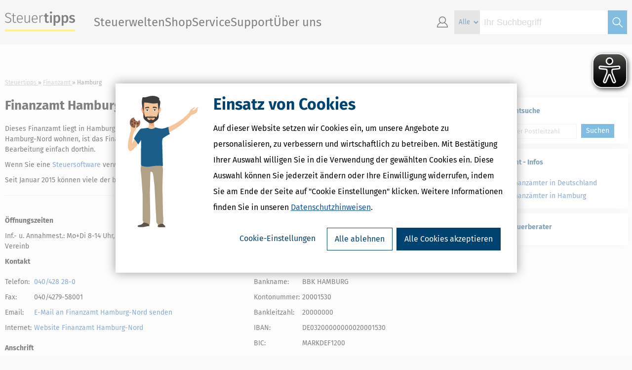

--- FILE ---
content_type: text/html;charset=UTF-8
request_url: https://www.steuertipps.de/finanzamt/hamburg-nord
body_size: 10880
content:
<!DOCTYPE html>
<html class="portal-steuertipps" lang="de" xml:lang="de" xmlns="http://www.w3.org/1999/xhtml" xmlns:fb="http://www.facebook.com/2008/fbml" xmlns:og="http://ogp.me/ns#">
	<head>
		<meta charset="UTF-8"/>
		<title>Finanzamt Hamburg-Nord - Formulare, Öffnungszeiten und mehr</title>
		<meta name="description" content="Finanzamt Hamburg-Nord: Öffnungszeiten 🕛 Kontakt ☎️ Formulare 📃 Adresse ➡️ Vereinbaren Sie jetzt einen persönlichen Termin!"/>
		<meta name="keywords" content="Finanzamt,Hamburg-Nord,Steuererklärung,Telefonnummer,Anschrift,Öffnungszeiten,Bankverbindungen,Formular"/>
        <meta name="viewport" content="width=device-width, initial-scale=1, maximum-scale=1"/>
        <meta name="robots" content="index,follow"/>
        <meta name="msvalidate.01" content="16B826860AC4A965255F0842E06CB47B"/>
        <meta name="google-site-verification" content="08rEBF0ShTWYAtv-zHDUEanmJcjm1ZKvZ3kfOFJHKCI"/>
        <meta name="bitly-verification" content="cebba5716e33"/>
        <meta name="twitter:card" content="summary"/>
        <meta name="twitter:site" content="@Steuertipps_"/>
        <meta name="twitter:site:id" content="863088164"/>
        <meta name="facebook-domain-verification" content="cmyp4x18gjvn4ekhoyb88pwrs1r3bx"/>
        <meta property="fb:app_id" content="205543949497686"/>
        <meta property="og:type" content="website"/>
		<meta property="og:image" content="https://www.steuertipps.de/pictures/logos/portal/steuertipps/steuertipps_logo_2024.png"/>
		<meta property="og:image:width" content="800"/>
		<meta property="og:image:height" content="800"/>
		<meta property="og:image:type" content="image/png"/>
        <meta property="og:locale" content="de_de"/>
        <meta property="og:site_name" content="Steuertipps"/>
		<meta property="og:url" content="https://www.steuertipps.de/finanzamt/hamburg/hamburg"/>
		<meta property="og:title" content="Finanzamt Hamburg-Nord - Formulare, Öffnungszeiten und mehr"/>
		<meta property="og:description" content="Finanzamt Hamburg-Nord: Öffnungszeiten 🕛 Kontakt ☎️ Formulare 📃 Adresse ➡️ Vereinbaren Sie jetzt einen persönlichen Termin!"/>
		<link rel="icon" href="/pictures/favicon/favicon.ico"/>
		<link rel="icon" href="/pictures/favicon/favicon-16x16.png"/>
		<link rel="icon" href="/pictures/favicon/favicon-32x32.png"/>
		<link rel="icon" href="/pictures/favicon/favicon-96x96.png"/>
		<link rel="icon" href="/pictures/favicon/favicon-160x160.png"/>
		<link rel="icon" href="/pictures/favicon/favicon-192x192.png"/>
		<link rel="preconnect" href="//consentcdn.cookiebot.com"/>
        <link rel="preconnect" href="//consent.cookiebot.com"/>
		<link rel="apple-touch-icon-precomposed" sizes="57x57" href="/pictures/logos/portal/steuertipps/apple-touch-icon-57x57-precomposed.png"/>
		<link rel="apple-touch-icon-precomposed" sizes="60x60" href="/pictures/logos/portal/steuertipps/apple-touch-icon-60x60-precomposed.png"/>
		<link rel="apple-touch-icon-precomposed" sizes="72x72" href="/pictures/logos/portal/steuertipps/apple-touch-icon-72x72-precomposed.png"/>
		<link rel="apple-touch-icon-precomposed" sizes="76x76" href="/pictures/logos/portal/steuertipps/apple-touch-icon-76x76-precomposed.png"/>
		<link rel="apple-touch-icon-precomposed" sizes="114x114" href="/pictures/logos/portal/steuertipps/apple-touch-icon-114x114-precomposed.png"/>
		<link rel="apple-touch-icon-precomposed" sizes="120x120" href="/pictures/logos/portal/steuertipps/apple-touch-icon-120x120-precomposed.png"/>
		<link rel="apple-touch-icon-precomposed" sizes="144x144" href="/pictures/logos/portal/steuertipps/apple-touch-icon-144x144-precomposed.png"/>
		<link rel="apple-touch-icon-precomposed" sizes="152x152" href="/pictures/logos/portal/steuertipps/apple-touch-icon-152x152-precomposed.png"/>
		<link rel="apple-touch-icon-precomposed" sizes="180x180" href="/pictures/logos/portal/steuertipps/apple-touch-icon-180x180-precomposed.png"/>
		<link rel="canonical" href="https://www.steuertipps.de/finanzamt/hamburg/hamburg"/>
		<link rel="stylesheet" href="/styles/finance-office/finance-office.css"/>
        <script src="/scripts/jquery/jquery.js"></script>
        <script src="/scripts/jquery/cookie.js"></script>
        <script src="/scripts/jquery/geturlparam.js"></script>
        <script src="/scripts/jquery/tiptip.js"></script>
        <script src="/scripts/jquery/ui.js"></script>
        <script src="/scripts/jquery/validation.js"></script>
        <script src="/scripts/jquery/simplemodal.js"></script>
        <script src="/scripts/core.js"></script>
		<script id="tgtpi" type="text/plain" data-cookieconsent="marketing">
        (function(d,c,h,p,w){var s='scr',u=h?'https://'+h:'',s=s+'ipt',t=d.createElement(s);t.id='tgTP',t.async=true,t.src=u+p+'?cid='+c;if(w)t.src=t.src+'&hl=1';d.head.appendChild(t);})
        (document,'tpSteuerTipps','tpw.steuertipps.de','/tgtp/tp.php',navigator.webdriver);
        var tgtpcn='co';tgtpcn=tgtpcn+'ok'+'ie';
        var tpstpc=function(d,v){var n=new Date();n.setTime(n.getTime()+(86400000*365));d[tgtpcn]=v+'; expires='+n.toGMTString()+'; path=/; domain=.'+d.location.host+'; SameSite=None; Secure;';};
        var tpgtpc=function(d){var m=d[tgtpcn].match(new RegExp('(^| )_tpu=([^;]+)'));if(m)return m[2];return null;};
        </script>
		<script async src="/plugin/eye-able/www.steuertipps.de.js"></script>
        <script async src="/plugin/eye-able/public/js/eyeAble.js"></script>
		<script src="/scripts/solseitToolBox.js"></script>
		<script src="/scripts/jquery/raty.js"></script>
		<script src="/scripts/financeoffice/vote.js"></script>
	<script>
				function doSubmitNewsletterSelectionBox(id)
				{
					validateEMailInput( $( "#email_" + id ) );
					
					if( $( "#nlBoxTermsFlag_" + id ).prop( "checked" ) )
	                {
	                    document.getElementById( "nlBoxTermsFlag_" + id ).setCustomValidity( "" );
	                    $( "#nlBoxTermsFlag_" + id ).removeClass ("invalid" );
	                }
	                else
	                {
	                    document.getElementById( "nlBoxTermsFlag_" + id ).setCustomValidity( "Bitte bestätigen Sie die Datenschutzerklärung." );
	                    $( "#nlBoxTermsFlag_" + id ).addClass ("invalid" );
	                }
					
					var jsForm = document.getElementById("newsletter-form_" + id);
                    var bValidator = jsForm.checkValidity();
                   
                    if( bValidator )
                    {
                       document.body.style.cursor = "wait";
                       document.getElementById("newsletter-form_" + id).submit();
					}
                    else
                    {
                        jsForm.reportValidity();
                    }
                    return false;
				}
			</script><script src="/scripts/popup/advertisement/onExitAdvertisementLayer.js"></script></head>
	<body itemscope="itemscope" itemtype="http://schema.org/WebPage">
        <script data-cookieconsent="ignore">window.dataLayer = window.dataLayer || [];
        window.dataLayer.push({
                'google_tag_params': {'ecomm_prodid': '', 'customerLoggedIN': '0', 'ecomm_totalvalue': '', 'ecomm_pagetype': 'other'},
                'Domain': '.steuertipps.de',
                'virtPath': '%2Fservice%2Ffinanzamt%2Fhamburg%2Dnord',
                'Web Property': 'UA-217511-8'});</script>
            <noscript><iframe src="//www.googletagmanager.com/ns.html?id=GTM-BV676" height="0" width="0" style="display:none;visibility:hidden"></iframe></noscript>
            <script id="Cookiebot" src="https://consent.cookiebot.com/uc.js" data-cbid="6677c2a5-8d10-4e23-8186-806f8e09bcad" data-framework="IAB" data-blockingmode="off" type="text/javascript"></script>
            <script data-cookieconsent="ignore" src="/scripts/tracking/google/tracking.js"></script>
<script type="text/javascript">
    window.__ba = window.__ba || {};
    window.__ba.publisher = window.__ba.publisher || {};
    window.__ba.publisher.section = 'rotation';
    window.__ba.publisher.keywords = '';
    
    // Loads AdLib script
    function loadAdLibAndInit() {
        if (!window.__baScriptLoaded) {
            var s = document.createElement('script');
            s.src = '/scripts/google-ad/steuertipps.de.js';
            s.setAttribute('data-cookieconsent', 'marketing');
            s.async = true;
            s.onload = function() {
                // AdLib script loaded
            };
            document.head.appendChild(s);
            window.__baScriptLoaded = true;
        }
    }

    if (document.readyState === 'loading') {
        document.addEventListener('DOMContentLoaded', loadAdLibAndInit);
    } else {
        loadAdLibAndInit();
    }
</script>
<script src="/_cfincludes/google-ad/google-ad-manager.js" type="text/javascript"></script>

		<div id="bsContainer">
            <div id='Ads_BA_BS'></div>
        </div>
        <div id="bsSkyWrapper">
            <div id="bsSkyContainer">
                <div id='Ads_BA_SKY'></div>
            </div>
        </div>
		<div id="bodyWrapper">
            <header id="header">
                <section id="content">
                    <div id="logo">
                        <a href="/" title="Steuertipps - Wissen, was zu tun ist.">Steuertipps - Wissen, was zu tun ist.</a>
                    </div>
                    <nav id="site-navigation">
                        <div id="nav-mobile-menu" class="site-navigation-section">
                            <ul>
                                <li id="open-mobile-menu" class="navicon">
                                    <a class="icon-lineslistmenuoutline"></a>
                                </li>
                            </ul>
                        </div>
                        <div id="site-navigation-menu" class="site-navigation-section">
                            <ul id="site-menu" class="nav-main-level">
                                <li>
                                    <a>Steuerwelten</a>
                                    <ul class="site-submenu">
                                        <div class="close-site-submenu navicon">
                                            <a class="icon-arrowbackoutline2"></a>
                                        </div>
                                        <li>
                                            <a id="nav-topics-/finanzamt-formalitaeten/themen" href="/finanzamt-formalitaeten/themen" data-gtm-type="callback" data-gtm-category="Top-Navigation" data-gtm-action="Steuerwelten" data-gtm-label="Steuererklärung & Finanzamt" target="">Steuererklärung & Finanzamt</a>
                                        </li>
                                        <li>
                                            <a id="nav-topics-/selbststaendigkeit/themen" href="/selbststaendigkeit/themen" data-gtm-type="callback" data-gtm-category="Top-Navigation" data-gtm-action="Steuerwelten" data-gtm-label="Selbstständigkeit" target="">Selbstständigkeit</a>
                                        </li>
                                        <li>
                                            <a id="nav-topics-/beruf-ausbildung/themen" href="/beruf-ausbildung/themen" data-gtm-type="callback" data-gtm-category="Top-Navigation" data-gtm-action="Steuerwelten" data-gtm-label="Beruf & Ausbildung" target="">Beruf & Ausbildung</a>
                                        </li>
                                        <li>
                                            <a id="nav-topics-/wohnen-haus-vermietung/themen" href="/wohnen-haus-vermietung/themen" data-gtm-type="callback" data-gtm-category="Top-Navigation" data-gtm-action="Steuerwelten" data-gtm-label="Wohnen, Haus & Vermietung" target="">Wohnen, Haus & Vermietung</a>
                                        </li>
                                        <li>
                                            <a id="nav-topics-/altersvorsorge-rente-finanzen/themen" href="/altersvorsorge-rente-finanzen/themen" data-gtm-type="callback" data-gtm-category="Top-Navigation" data-gtm-action="Steuerwelten" data-gtm-label="Altersvorsorge, Rente & Finanzen" target="">Altersvorsorge, Rente & Finanzen</a>
                                        </li>
                                        <li>
                                            <a id="nav-topics-/erben-vererben-schenken/themen" href="/erben-vererben-schenken/themen" data-gtm-type="callback" data-gtm-category="Top-Navigation" data-gtm-action="Steuerwelten" data-gtm-label="Erben, Vererben & Schenken" target="">Erben, Vererben & Schenken</a>
                                        </li>
                                        <li>
                                            <a id="nav-topics-/eltern-familie-ehe/themen" href="/eltern-familie-ehe/themen" data-gtm-type="callback" data-gtm-category="Top-Navigation" data-gtm-action="Steuerwelten" data-gtm-label="Eltern, Familie & Ehe" target="">Eltern, Familie & Ehe</a>
                                        </li>
                                        <li>
                                            <a id="nav-topics-/krankheit-betreuung-pflege/themen" href="/krankheit-betreuung-pflege/themen" data-gtm-type="callback" data-gtm-category="Top-Navigation" data-gtm-action="Steuerwelten" data-gtm-label="Krankheit, Betreuung & Pflege" target="">Krankheit, Betreuung & Pflege</a>
                                        </li>
                                    </ul>
                                </li>
                                <li>
                                    <a id="nav-shop" href="/shop" data-gtm-type="callback" data-gtm-category="Top-Navigation" data-gtm-action="Shop" data-gtm-label="">Shop</a>
                                    <ul class="site-submenu">
                                        <div class="close-site-submenu navicon">
                                            <a class="icon-arrowbackoutline2"></a>
                                        </div>
                                        <li>
                                            <a id="nav-shop-software" href="/shop/software" data-gtm-type="callback" data-gtm-category="Top-Navigation" data-gtm-action="Shop" data-gtm-label="Software &amp; Anwendungen">Steuersoftware</a>
                                        </li>
                                        <li>
                                            <a id="nav-shop-buecher" href="/shop/buecher" data-gtm-type="callback" data-gtm-category="Top-Navigation" data-gtm-action="Shop" data-gtm-label="Bücher">Bücher</a>
                                        </li>
                                        <li>
                                            <a id="nav-shop-ebooks" href="/shop/ebooks" data-gtm-type="callback" data-gtm-category="Top-Navigation" data-gtm-action="Shop" data-gtm-label="eBooks (PDF)">eBooks</a>
                                        </li>
                                        <li>
                                            <a id="nav-shop-online" href="/shop/online" data-gtm-type="callback" data-gtm-category="Top-Navigation" data-gtm-action="Shop" data-gtm-label="Onlineberater">Onlineberater</a>
                                        </li>
                                    </ul>
                                </li>
                                <li>
                                    <a id="nav-service" href="/service" data-gtm-type="callback" data-gtm-category="Top-Navigation" data-gtm-action="Service" data-gtm-label="">Service</a>
                                    <ul class="site-submenu">
                                        <div class="close-site-submenu navicon">
                                            <a class="icon-arrowbackoutline2"></a>
                                        </div>
                                        <li>
                                            <a id="nav-service-muster-vorlagen" href="/service/muster-vorlagen" data-gtm-type="callback" data-gtm-category="Top-Navigation" data-gtm-action="Service" data-gtm-label="Muster und Vorlagen">Muster und Vorlagen</a>
                                        </li>
                                        <li>
                                            <a id="nav-service-rechner" href="/service/rechner" data-gtm-type="callback" data-gtm-category="Top-Navigation" data-gtm-action="Service" data-gtm-label="Rechner">Steuerrechner</a>
                                        </li>
                                        <li>
                                            <a id="nav-service-formulare" href="/service/formulare" data-gtm-type="callback" data-gtm-category="Top-Navigation" data-gtm-action="Service" data-gtm-label="Formulare">Formulare</a>
                                        </li>
                                        <li>
                                            <a id="nav-service-checklisten" href="/service/checklisten" data-gtm-type="callback" data-gtm-category="Top-Navigation" data-gtm-action="Service" data-gtm-label="Checklisten">Checklisten</a>
                                        </li>
                                        <li>
                                            <a id="nav-service-lexikon" href="/lexikon" data-gtm-type="callback" data-gtm-category="Top-Navigation" data-gtm-action="Service" data-gtm-label="Lexikon">Lexikon</a>
                                        </li>
                                        <li>
                                            <a id="nav-service-newsletter" href="/service/newsletter" data-gtm-type="callback" data-gtm-category="Top-Navigation" data-gtm-action="Service" data-gtm-label="Newsletter">Newsletter</a>
                                        </li>
                                        <li>
                                            <a id="nav-service-gesetze" href="/gesetze" data-gtm-type="callback" data-gtm-category="Top-Navigation" data-gtm-action="Service" data-gtm-label="Gesetze und Erlasse">Gesetze und Erlasse</a>
                                        </li>
                                        <li>
                                            <a id="nav-service-finanzamt" href="/finanzamt" data-gtm-type="callback" data-gtm-category="Top-Navigation" data-gtm-action="Service" data-gtm-label="Finanzamt suchen">Finanzamt suchen</a>
                                        </li>
                                    </ul>
                                </li>
                                <li>
                                    <a id="nav-support" href="/support" data-gtm-type="callback" data-gtm-category="Top-Navigation" data-gtm-action="Support" data-gtm-label="">Support</a>
                                    <ul class="site-submenu">
                                        <div class="close-site-submenu navicon">
                                            <a class="icon-arrowbackoutline2"></a>
                                        </div>
                                        <li>
                                            <a id="nav-support-kundenservice-support" href="/support" data-gtm-type="callback" data-gtm-category="Top-Navigation" data-gtm-action="Support" data-gtm-label="Kundenservice & Support">Kundenservice & Support</a>
                                        </li>
                                        <li>
                                            <a id="nav-support-schritt-fuer-schritt-anleitungen" href="/lp/schritt-fuer-schritt-anleitungen" data-gtm-type="callback" data-gtm-category="Top-Navigation" data-gtm-action="Support" data-gtm-label="Schritt-für-Schritt-Anleitungen">Schritt-für-Schritt-Anleitungen</a>
                                        </li>
                                        <li>
                                            <a id="nav-support-faq-haeufig-gestellte-fragen" href="/support/faq-haeufig-gestellte-fragen" data-gtm-type="callback" data-gtm-category="Top-Navigation" data-gtm-action="Support" data-gtm-label="Fragen &amp; Antworten">Fragen &amp; Antworten</a>
                                        </li>
                                        <li>
                                            <a id="nav-support-updates" href="/support/updates" data-gtm-type="callback" data-gtm-category="Top-Navigation" data-gtm-action="Support" data-gtm-label="Updates zur Steuersoftware">Updates zur Steuersoftware</a>
                                        </li>
                                        <li>
                                            <a id="nav-support-forum" href="//forum.steuertipps.de/" target="_blank">Forum</a>
                                        </li>
                                    </ul>
                                </li>
	                            <li>
	                                <a>Über uns</a>
                                    <ul class="site-submenu">
                                        <div class="close-site-submenu navicon">
                                            <a class="icon-arrowbackoutline2"></a>
                                        </div>
                                        <li>
                                            <a id="nav-ueber-uns" href="/lp/ueber-uns" data-gtm-type="callback" data-gtm-category="Top-Navigation" data-gtm-action="Wolters Kluwer Steuertipps" data-gtm-label="">Wolters Kluwer Steuertipps</a>
                                        </li>
                                        <li>
                                            <a id="nav-partner-programm" href="/lp/partner" data-gtm-type="callback" data-gtm-category="Top-Navigation" data-gtm-action="Partner werden" data-gtm-label="">Partner werden</a>
                                        </li>
                                        <li>
                                            <a id="nav-presse" href="/lp/presse" data-gtm-type="callback" data-gtm-category="Top-Navigation" data-gtm-action="Presse" data-gtm-label="">Presse</a>
                                        </li>
                                        <li>
                                            <a id="nav-autoren" href="/lp/autoren" data-gtm-type="callback" data-gtm-category="Top-Navigation" data-gtm-action="Autor*in werden" data-gtm-label="">Autor*in werden</a>
                                        </li>
                                    </ul>
                                </li>
                            </ul>
                            <div id="nav-mobile-menu-close">
                                <div id="close-mobile-menu">
                                    <a class="icon-lineslistmenuoutline"></a>
                                </div>
                            </div>
                        </div>
                        <div id="site-navigation-icons" class="site-navigation-section">
                            
                            <ul id="site-icons">
                                <li id="nav-account" class="navicon">
                                    <a id="nav-profil" class="icon-accountavatarmanoutlinepe" ></a>
                                    <ul class="site-submenu">
                                        <li>
                                            <a id="nav-login-1" class="ssoLogin" href="#" data-gtm-type="callback" data-gtm-category="Top-Navigation" data-gtm-action="Kundenkonto" data-gtm-label="">Zum Kundenkonto</a>
                                        </li>
                                        <li>
                                            <a id="nav-registrierung" href="/registrierung" data-gtm-type="callback" data-gtm-category="Top-Navigation" data-gtm-action="Registrieren" data-gtm-label="">Neu registrieren</a>
                                        </li>
                                    </ul>
                                <li id="site-search">
                                    <form id="site-search-form" class="site-search-form" method="get" action="/suche">
                                        <select class="site-search-type" name="type">
                                            <option value="" selected="selected">Alle</option>
                                            <option value="article">News &#38; Ratgeber</option>
                                            <option value="product">Produkt</option>
                                            <option value="lexicon">Steuerlexikon</option>
                                            <option value="tool">Arbeitshilfe</option>
                                            <option value="legal">Gesetzliche Vorschriften</option>
                                        </select>
                                        <input class="site-search-input auto-clear" type="search" name="query" placeholder="Ihr Suchbegriff" value="" required="required"/>
                                        <button class="site-search-button icon" type="submit">&nbsp;</button>
                                    </form>
                                </li>
                            </ul>
                        </div>
                    </nav>
                </section>
            </header>
            <section id="site-search-mobile">
                <form id="site-search-form-mobile" class="site-search-form-mobile" method="get" action="/suche">
                    <select class="site-search-type" name="category">
                        <option value="" selected="selected">Alle</option>
                        <option value="article">News &#38; Ratgeber</option>
                        <option value="product">Produkt</option>
                        <option value="lexicon">Steuerlexikon</option>
                        <option value="tool">Arbeitshilfe</option>
                        <option value="legal">Gesetzliche Vorschriften</option>
                        </select>
                    <input class="site-search-input auto-clear" type="search" name="query" placeholder="Ihr Suchbegriff" value="" required="required"/>
                    <button class="site-search-button icon" type="submit">&#xe9a4;</button>
                </form>
            </section>
			<div id="outerWrapper">
				<div id="contentWrapper">
					<nav id="breadcrumbs">
						<ol itemprop="breadcrumb" itemscope="itemscope" itemtype="http://schema.org/BreadcrumbList">
							<li itemprop="itemListElement" itemscope="itemscope" itemtype="http://schema.org/ListItem">
								<span itemprop="item" itemid="/" itemscope="itemscope" itemtype="http://schema.org/WebPage">
									<a href="/" itemprop="url">
										<span itemprop="headline name">Steuertipps</span>
									</a>
								</span>
								<meta itemprop="position" content="1"/>
							</li>
							<li itemprop="itemListElement" itemscope="itemscope" itemtype="http://schema.org/ListItem">
								<span itemprop="item" itemid="/finanzamt" itemscope="itemscope" itemtype="http://schema.org/WebPage">
									<a href="/finanzamt" itemprop="url">
										<span itemprop="headline name">Finanzamt</span>
									</a>
								</span>
								<meta itemprop="position" content="2"/>
							</li>
							<li itemprop="itemListElement" itemscope="itemscope" itemtype="http://schema.org/ListItem">
								<span itemprop="item" itemscope="itemscope" itemtype="http://schema.org/WebPage">
									<span itemprop="headline name">Hamburg</span>
								</span>
								<meta itemprop="position" content="3"/>
							</li>
						</ol>
					</nav>
					<article id="contentThreeFourth" class="contentThreeFourth left"> 
                
                <div id="financeOffice">
                    
                    
                            
                            <div class="officeDescription">
                            
                            
                            
                                
                                <h1 id="hamburg-nord">Finanzamt Hamburg-Nord</h1>
                                
                                
                                
                                <div style="margin-top:20px;margin-bottom:20px;display;block;">
                                    <div id="introduction-office">
                                        <p>Dieses Finanzamt liegt in Hamburg im Bundesland Hamburg, und hat die Bundesfinanzamtnummer 2249. Wenn Sie im Einzugsgebiet des Finanzamt Hamburg-Nord wohnen, ist das Finanzamt sehr wahrscheinlich für Sie zuständig. Senden Sie in diesem Fall Ihre fertige <a href="/steuererklaerung-finanzamt">Steuererklärung</a> zur weiteren Bearbeitung einfach dorthin.</p>
                                        
                                        
                                        
                                        <p>Wenn Sie eine <a class="officeLink" href="/steuer-spar-erklaerung">Steuersoftware</a> verwenden, können Sie die Steuererklärung auch direkt elektronisch ans Finanzamt übermitteln.</p>
                                        <p>Seit Januar 2015 können viele der beim Finanzamt vorliegenden Daten für die <a href="https://www.steuertipps.de/lexikon/v/vorausgefuellte-steuererklaerung-vast">vorausgefüllte Steuererklärung</a> übernommen werden. </p>
                                    
                                        
                                    </div>
                                    
                                    <div class="clear"></div>
                                </div>
                                
                            
                            
                            </div>
                            
                        
                        
                        <div class="line"></div>
                        <section class="officeInfo">
                            <div class="officeContent">
                            
                                
                                
                                <div id="officeLeft">
                                    <h4>Öffnungszeiten</h4>
                                    <p>Inf.- u. Annahmest.: Mo+Di 8-14 Uhr, Do 8-17 Uhr, übr. Bereiche n. Vereinb</p>
                                    <h4>Kontakt</h4>
                                    <table class="officeTable">
                                        <tr>
                                            <td class="key">Telefon:</td>
                                            <td class="value">
                                                <a href="tel:+4940428280">040/428 28-0</a>
                                            </td>
                                        </tr>
                                        <tr>
                                            <td class="key">Fax:</td>
                                            <td class="value">040/4279-58001</td>
                                        </tr>
                                        
                                        
                                            
                                            <tr>
                                                <td class="key">Email:</td>
                                                <td class="value">
                                                    <a class="officeLink" href="mailto:FAHamburgNord@finanzamt.hamburg.de" rel="nofollow">E-Mail an Finanzamt Hamburg-Nord senden</a>
                                                </td>
                                            </tr>
                                            
                                        
                                            
                                            <tr>
                                                <td class="key">Internet:</td>
                                                <td class="value">
                                                    <a class="officeLink" href="http://www.hamburg.de/nord-start/" target="_blank" rel="nofollow">Website Finanzamt Hamburg-Nord</a>
                                                </td>
                                            </tr>
                                            
                                        
                                        
                                    </table>
                                    <h4>Anschrift</h4>
                                    <p>Borsteler Chaussee 45<br/>22453 Hamburg</p>
                                    
                                    
                                        
                                        <h4>Postfach</h4>
                                        <p>Postfach 600707<br/>22207 Hamburg</p>
                                        
                                    
                                    
                                </div>
                                <div id="officeRight">
                                    <h4>Formulare</h4>
                                    <p>Beim Finanzamt Hamburg-Nord finden Sie alle <a href="/service/formulare">Formulare für die Steuererklärung</a>.</p>
                                    <h4>Bankverbindung</h4>
                                        <table class="officeTable">
                                            
                                        
                                        
                                            <tr>
                                                <td class="key">Bankname:</td>
                                                <td class="value">BBK HAMBURG</td>
                                            </tr>
                                        
                                        
                                        
                                            <tr>
                                                <td class="key">Kontonummer:</td>
                                                <td class="value">20001530</td>
                                            </tr>
                                            <tr>
                                                <td class="key">Bankleitzahl:</td>
                                                <td class="value">20000000</td>
                                            </tr>
                                            
                                        
                                            
                                            <tr>
                                                <td class="key">IBAN:</td>
                                                <td class="value">DE03200000000020001530</td>
                                            </tr>
                                            <tr>
                                                <td class="key">BIC:</td>
                                                <td class="value">MARKDEF1200</td>
                                            </tr>
                                            
                                        
                                        
                                        <tr>
                                                <td class="key">&#160;</td>
                                                <td class="value">&#160;</td>
                                        </tr>
                                            
                                        
                                        
                                        
                                    </table>
                                </div>
                            </div>
                            <div class="clear"></div>
                            <div><i>Alle Angaben sind ohne Gewähr von Richtigkeit und Vollständigkeit.</i></div>
                        </section>
                        
                        
					<section id="priority-product-recommendation">
						<header>Diese Produkte könnten Sie interessieren.</header>
						<div id="priority-product-list"> 
								<div class="priority-product">				
									<a id="product-slider-detail-1192" href="/shop/software/steuersparerklaerung-plus-steuerjahr-2025-gewerbliche-lizenz" title="SteuerSparErklärung plus (Steuerjahr 2025) - gewerbliche Lizenz" data-gtm-id="" data-gtm-type="callback" data-gtm-category="Teaser" data-gtm-action="Produktempfehlung" data-gtm-label="Finanzamt">
										<img src="/pictures/product/software/1192/thumbnails/100_SSE-Stj25-plus_winmac_2D_500px.png" alt="SteuerSparErklärung plus (Steuerjahr 2025) - gewerbliche Lizenz" />
										<div class="priority-product-title">SteuerSparErklärung plus (Steuerjahr 2025) - gewerbliche Lizenz</div>
									</a>
									<div class="priority-product-price"> 
										ab 289,95 € 
									</div> 
							</div> 
								<div class="priority-product">				
									<a id="product-slider-detail-1187" href="/shop/software/steuersparerklaerung-rentner" title="SteuerSparErklärung für Rentner (Steuerjahr 2025)" data-gtm-id="" data-gtm-type="callback" data-gtm-category="Teaser" data-gtm-action="Produktempfehlung" data-gtm-label="Finanzamt">
										<img src="/pictures/product/software/1187/thumbnails/100_SSE-Stj25-rentner_winmac_2D_600px.png" alt="Steuersoftware für Rentner - SteuerSparErklärung (Steuerjahr2025)" />
										<div class="priority-product-title">SteuerSparErklärung für Rentner (Steuerjahr 2025)</div>
									</a>
									<div class="priority-product-price"> 
										ab 34,95 € 
									</div> 
							</div> 
								<div class="priority-product">				
									<a id="product-slider-detail-1191" href="/shop/software/steuersparerklaerung-steuerjahr-2025-gewerbliche-lizenz" title="SteuerSparErklärung (Steuerjahr 2025) - gewerbliche Lizenz" data-gtm-id="" data-gtm-type="callback" data-gtm-category="Teaser" data-gtm-action="Produktempfehlung" data-gtm-label="Finanzamt">
										<img src="/pictures/product/software/1191/thumbnails/100_SSE-Stj25_winmac_2D_500px.png" alt="SteuerSparErklärung gewerbliche Lizenz" />
										<div class="priority-product-title">SteuerSparErklärung (Steuerjahr 2025) - gewerbliche Lizenz</div>
									</a>
									<div class="priority-product-price"> 
										ab 199,95 € 
									</div> 
							</div> 
						</div>
					</section>
					<div class="clear"></div> 
                    
                </div>
                
            
							<section class="meta">
								<div class="right">
									<ul class="options">
										<li class="printMeta">
											<a class="print">Druckversion</a>
										</li>
									</ul>
								</div>
							</section>
            <nav id="cross-navigation">
                <div>
                    <div class="heading-2">Nahe Finanzämter</div>
                    <ul>
                        <li>
                            <a href="/finanzamt/hamburg-altona">Finanzamt Hamburg-Altona</a>
                        </li>
                        <li>
                            <a href="/finanzamt/hamburg-am-tierpark">Finanzamt Hamburg-Am Tierpark</a>
                        </li>
                        <li>
                            <a href="/finanzamt/hamburg-barmbek-uhlenhorst">Finanzamt Hamburg-Barmbek-Uhlenhorst</a>
                        </li>
                        <li>
                            <a href="/finanzamt/hamburg-eimsbuettel">Finanzamt Hamburg-Eimsbüttel</a>
                        </li>
                        <li>
                            <a href="/finanzamt/bad-segeberg-aussenstelle-norderstedt">Finanzamt Norderstedt</a>
                        </li>
                    </ul>
                </div>
            </nav>
					</article>
					<aside id="sidebar" class="right">
				<section class="cell">
					<header>Finanzamtsuche</header>
					<div class="teaser officeSearch">
						<form name="search" action="/_cfaction/SolseitActionFinanceOffice.cfc" method="post" enctype="multipart/form-data">
							<input type="hidden" id="method" name="method" value="searchOfficeAsMap" />
							<input type="hidden" 	name="region" 		value="Hamburg"/>
							<input type="hidden" 	name="officename" 	value="Hamburg-Nord"/>
							<input class="smallInput auto-clear" name="search" required="required" type="text" placeholder="Ort oder Postleitzahl" title="Ort oder Postleitzahl" onfocus="this.form.search.value='';"/>
							<button class="buttonDefault" type="submit">Suchen</button>
						</form>
					</div>
				</section>
				<section class="cell">
					<header>Finanzamt - Infos</header>
					<div class="teaser">
						<ul class="linkedList">
							<li class="linkedListItem">
								<a href="/finanzamt">Finanzämter in Deutschland</a>
							</li>
							<li class="linkedListItem">
								<a href="/finanzamt/hamburg">Finanzämter in Hamburg</a>
							</li>
						</ul>
					</div>
				</section>
			
					<section class="cell">
						<header>Nahe Steuerberater</header>
						<div class="teaser">
							<ul class="linkedList">
							</ul>
						</div>
					</section>
                <div id='Ads_BA_CAD' style='text-align:center; margin-bottom: 10px;'></div>
		<section class="newsletter-box">
		  <img src="/pictures/global/newsletter-selection-box.jpg" alt="" title="Kostenlose Newsletter"/>
			<header>Kostenlose Steuertipps & News</header>
			<div id="newsletter-box_575" class="teaser newsletter-selection">
				<form id="newsletter-form_575" class="newsletter-form" action="/_cfaction/SolseitActionNewsletter.cfc" onSubmit="return doSubmitNewsletterBoxForm(575);" method="post">
					<fieldset>					
						<input type="hidden" value="orderMultiNewsletter" name="method">
						<input type="hidden" name="strAktion" value="subscribe" >
						<input type="hidden" name="sfSource" value="content">
						<input type="text" name="personName" class="nlWinnieP" title="Bitte nicht ausfüllen" value="" placeholder="Bitte nicht ausfüllen" /> 
						<input id="email_575" class="smallInput auto-clear" type="email" title="Ihre E-Mail-Adresse…" placeholder="Ihre E-Mail-Adresse…" required="required" name="strEmail" >						
						<button class="buttonDefault" name="register" type="button" onClick="doSubmitNewsletterSelectionBox('575');">Absenden</button>
						<div class="clear" ></div>
                        <div class="nlSelBox">            
							<div style="margin-bottom: 5px;"> 
							   <label class="inputCheckbox" style="width:auto;">
							   <input type="checkbox" name="sfNewsletter" value="steuertipps" style="float: left;"/>
							        <i></i>
							        <span class="newsletterLabel" >Steuertipps</span>
							    </label>
							</div>            
							<div style="margin-bottom: 5px;"> 
							   <label class="inputCheckbox" style="width:auto;">
							   <input type="checkbox" name="sfNewsletter" value="independent" style="float: left;"/>
							        <i></i>
							        <span class="newsletterLabel" >Steuertipps Selbstständige</span>
							    </label>
							</div>            
							<div style="margin-bottom: 5px;"> 
							   <label class="inputCheckbox" style="width:auto;">
							   <input type="checkbox" name="sfNewsletter" value="geldtipps" style="float: left;"/>
							        <i></i>
							        <span class="newsletterLabel" >Geldtipps</span>
							    </label>
							</div>
                    </div>                 
                    <div>
                       <label class="inputCheckbox" style="width:auto;">
                          <input type="checkbox" id="nlBoxTermsFlag_575" name="nlBoxTermsFlag" value="true" s required="required"/>
                          <i></i>
                          <span class="nlTermsFlagInfo">Ja, ich möchte die kostenlosen Newsletter von Steuertipps abonnieren. Die <a href="/datenschutz" target="_blank">Datenschutzhinweise</a> habe ich gelesen. Meine Einwilligung kann ich jederzeit durch Abbestellung des Newsletters widerrufen.</span>
                      </label>
                    </div>
					</fieldset>
				</form>	
			</div>
		</section>
	
					</aside>
				</div>
				<div class="clear"></div>
			</div>
		</div>
        <div class="clear"></div>
        <footer>
        	
			<div id="bsFooterContainer"><div id='Ads_BA_FOOT' style='text-align:center;'></div></div>
            <section id="link-wrapper">
	            <div class="footerContent">
	                <div id="left-box">
			            <ul>
			                <li>
			                    <a href="https://www.steuertipps.de#tb_wrapper" data-gtm-type="callback" data-gtm-category="Footer-Navigation" data-gtm-action="Steuerwelten" data-gtm-label="">Steuerwelten</a>
			                </li>                
			                <li>
			                    <a href="https://www.steuertipps.de/shop" data-gtm-type="callback" data-gtm-category="Footer-Navigation" data-gtm-action="Shop" data-gtm-label="">Shop</a>
			                </li>
			                <li>
			                    <a href="https://www.steuertipps.de/service" data-gtm-type="callback" data-gtm-category="Footer-Navigation" data-gtm-action="Service" data-gtm-label="">Service</a>
			                </li>
			                <li>
			                    <a href="https://www.steuertipps.de/service/newsletter" data-gtm-type="callback" data-gtm-category="Footer-Navigation" data-gtm-action="Newsletter-Anmeldung" data-gtm-label="">Newsletter-Anmeldung</a>
			                </li>
			                <li>
			                    <a href="https://www.steuertipps.de/suche?size=10&sort=date&type=article" data-gtm-type="callback" data-gtm-category="Footer-Navigation" data-gtm-action="Alle News" data-gtm-label="">Alle News</a>
			                </li>
			                <li>
			                    <a href="https://app.steuertipps.de/" data-gtm-type="callback" data-gtm-category="Footer-Navigation" data-gtm-action="Alle News" data-gtm-label="" target="_blank">Steuertipps-App</a>
			                </li>
			            </ul>
			            <ul>
			                <li>
			                    <a href="https://www.akademische.de/verlag/ueber_uns" data-gtm-type="callback" data-gtm-category="Footer-Navigation" data-gtm-action="Über uns" data-gtm-label="">Über uns</a>
			                </li>
			                <li>
			                    <a href="https://www.steuertipps.de/support" data-gtm-type="callback" data-gtm-category="Footer-Navigation" data-gtm-action="Kontakt" data-gtm-label="">Kontakt</a>
			                </li>
			                <li>
			                    <a href="https://www.akademische.de/verlag/jobs" data-gtm-type="callback" data-gtm-category="Footer-Navigation" data-gtm-action="Karriere" data-gtm-label="">Karriere</a>
			                </li>
			                <li>
			                    <a href="https://www.steuertipps.de/support/faq-haeufig-gestellte-fragen" data-gtm-type="callback" data-gtm-category="Footer-Navigation" data-gtm-action="Häufige Fragen / FAQ" data-gtm-label="">Häufige Fragen / FAQ</a>
			                </li>
			                <li>
			                    <a href="https://www.steuertipps.de/profil" data-gtm-type="callback" data-gtm-category="Footer-Navigation" data-gtm-action="Kundenkonto" data-gtm-label="">Kundenkonto</a>
			                </li>
			                <li>
			                    <a href="https://www.steuertipps.de/support" data-gtm-type="callback" data-gtm-category="Footer-Navigation" data-gtm-action="Kundenservice und Support" data-gtm-label="">Kundenservice und Support</a>
			                </li>
			            </ul>
			            <ul>
				            <li>
				                <a href="https://www.steuertipps.de/impressum" data-gtm-type="callback" data-gtm-category="Footer-Navigation" data-gtm-action="Impressum" data-gtm-label="">Impressum</a>
				            </li>
				            <li>
				                <a href="https://www.steuertipps.de/allgemeine-geschaeftsbedingungen" data-gtm-type="callback" data-gtm-category="Footer-Navigation" data-gtm-action="AGB" data-gtm-label="">AGB</a>
				            </li>
				            <li>
				                <a href="https://www.steuertipps.de/datenschutz" data-gtm-type="callback" data-gtm-category="Footer-Navigation" data-gtm-action="Datenschutz" data-gtm-label="">Datenschutz</a>
				            </li>
				            <li>
                                <a href="https://www.steuertipps.de/barrierefreiheit" data-gtm-type="callback" data-gtm-category="Footer-Navigation" data-gtm-action="Barrierefreiheit" data-gtm-label="">Barrierefreiheit</a>
                            </li>
				            <li>
				                <a class="cookie-settings">Cookies</a>
				            </li>
			                 <li>
			                     <a href="https://www.steuertipps.de/support/faq-haeufig-gestellte-fragen/shop#bezahlen" data-gtm-type="callback" data-gtm-category="Footer-Navigation" data-gtm-action="Zahlung_Lieferung" data-gtm-label="">Zahlung und Lieferung</a>
			                 </li>
			                 <li>
			                     <a href="https://www.steuertipps.de/support/support-formular/kuendigen" data-gtm-type="callback" data-gtm-category="Footer-Navigation" data-gtm-action="Kündigen" data-gtm-label="">Hier kündigen</a>
			                 </li>
				        </ul>
	                </div>
			        <div id="right-box">
				        <ul>
				           <li>
				               Folge uns
				           </li>
				           <li>
			                    <ul class="icon-list">
			                        <li>
										<a href="https://www.facebook.com/Steuertipps.de/?locale=de_DE" title="Facebook" data-gtm-type="callback" data-gtm-category="Footer-Navigation" data-gtm-action="Facebook" data-gtm-label="" target="_blank">
										   <img src="/pictures/global/footer/facebook.svg" />
										</a>
									</li>
									<li>
										<a href="https://www.instagram.com/steuertipps.de/" title="Instagram" data-gtm-type="callback" data-gtm-category="Footer-Navigation" data-gtm-action="Instagram" data-gtm-label="" target="_blank">
										   <img src="/pictures/global/footer/instagram.svg" />
										</a>
									</li>
                                    <li>
                                        <a href="https://www.tiktok.com/@steuertippsde?lang=de-DE" title="TikTok" data-gtm-type="callback" data-gtm-category="Footer-Navigation" data-gtm-action="TikTok" data-gtm-label="" target="_blank">
                                           <img src="/pictures/global/footer/tiktok-01.svg" />
                                        </a>
                                    </li>
									<li>
										<a href="https://www.linkedin.com/company/steuertipps-de/?originalSubdomain=de" title="LinkedIn" data-gtm-type="callback" data-gtm-category="Footer-Navigation" data-gtm-action="LinkedIn" data-gtm-label="" target="_blank">
										   <img src="/pictures/global/footer/linkedin.svg" />
										</a>
									</li>
					            </ul>
			                </li>
			            </ul>
		            </div>
                </div>
            </section>
            <section id="company-wrapper">
                <div id="company-block">
                    <div id="company-logos">
	                    <a class="wk-logo" href="https://www.wolterskluwer.com/en">
	                        <img height="36" src="/pictures/global/footer/wk-logo-white-medium.svg" alt="© Wolters Kluwer Steuertipps GmbH" />
	                    </a>
	                    <div class="logo-bar wk-st-logo-combo-separator st-dark"></div>
	                    <a class="st-logo" href="https://www.steuertipps.de">
	                        <img height="30" alt="© Wolters Kluwer Steuertipps GmbH" src="[data-uri]">
	                    </a>
                    </div>
                </div>
            </section>
        </footer>

	</body>
</html>

--- FILE ---
content_type: text/css
request_url: https://www.steuertipps.de/styles/finance-office/finance-office.css
body_size: 2348
content:
@charset "UTF-8";

@import url("/styles/core.css");
@import url("/styles/print.css") print;

#map
{
    margin-bottom: 10px;
}

#map a
{
    font-weight: normal;
    font-size:   13px;
}

.officeTable
{
    border-spacing: 0 10px;
    margin-bottom:  10px;
}

.officeTopAd
{
    float:        right;
    border-left:  1px solid #EEEEEE;
    padding-left: 10px;
}

#financeOffice .formGroup ul,
#financeOffice .formGroup div ul
{
    margin: 0;
    column-count: 3;
    column-width: 275px;
    padding-left: 1em;
}

.formGroup ul li,
.formGroup div ul li
{
    list-style: none;
}

.formGroup a:link,
.formGroup a:active,
.formGroup a:visited
{
    color: #1355A4;
}

#financeOffice h4
{
    margin: 10px 0;
}

#financeOffice a
{
    text-decoration: none;
}

#financeOffice p
{
    margin-bottom: 10px;
}

#financeOffice .formGroup .officeContent .office
{
    margin-bottom: 30px;
}

.officeDescription h1
{
    clear:       both;
    margin:      0;
    padding:     0;
    font-weight: bold;
    font-size:   26px;
    color:       #000000;
}

.officeDescription h2
{
    border:      none;
    padding:     0;
    font-size:   14px;
    font-weight: bold;
    color:       #000000;
}

.officeInfo
{
    clear:         both;
    margin-bottom: 20px;
}

.officeContent h4
{
    font-weight: bold;
    font-size:   14px;
    color:       #000000;
}

#officeLeft
{
    float: left;
    width: 47%;
}

#officeRight
{
    float: right;
    width: 47%;
}

.officeInfo td
{
    border:  none;
    padding: 0 5px 0 0;
}

.line
{
    width:            100%;
    height:           1px;
    margin-bottom:    30px;
    background-color: #E4EAEE;
}

#officeSearch form
{
    display: flex;
    justify-content: center;
    margin: 15px 0;
}

#officeSearch form label
{
    margin-right: 10px;
    line-height: 28px;
}

#officeSearch form input
{
    margin: 0;
}

#regionlist
{
    display: flex;
    justify-content: space-between;
    flex-wrap: wrap;
    margin: 10px 0 20px;
}

#regionlist ul
{
    width: 280px
}

#interactive-map
{
    width:  355px;
    height: 457px;
    margin: 10px auto;
}

#interactive-map
{
    margin: auto;
}

#sidebar .officeSearch
{
    min-height: 30px;
}

#sidebar .officeSearch .smallInput
{
    width: 150px;
}

#sidebar .officeSearch .buttonDefault
{
    float:         right;
    margin:        0;
    padding-left:  10px;
    padding-right: 10px;
}

.linkedListItem a
{
    font-weight: normal;
}

/********/
/* Vote */
/********/
#introduction,
#title
{
    border-bottom: 3px double #E5EAEE;
}

#introduction
{
    padding:  20px 0;
    overflow: hidden;
}

#office
{
    -webkit-box-sizing: content-box;
    -moz-box-sizing:    content-box;
    box-sizing:         content-box;
    height:             24px;
    font-size:          16px;
}

#title
{
    padding-bottom: 10px;
}

#title h1,
#vote h3
{
    color: #000000;
}

#introduction h2
{
    margin-bottom: 20px;
    font-size:     20px;
    color:         #262626;
    font-weight:   normal;
    border:        none;
    padding:       0;
}

#introduction p
{
    margin-bottom: 10px;
}

#introduction figure
{
    float:  right;
    margin: 0 0 0 1em;
}

#introduction figcaption
{
    position: relative;
    top:      -30px;
    left:     155px;
}

#title p,
#vote h3,
#vote label 
{
    font-size: 16px;
}

#vote h3,
#vote label 
{
    line-height: 1.3em;
    margin-bottom: 5px;
}

#title p,
#vote h3
{
    font-weight: bold;
}

#title p,
.selection label
{
    color: #5B5B5B;
}

#selection-office,
#selection-friendliness,
#selection-speed,
#selection-availability
{
    border-bottom: 1px solid #E5EAEE;
}

#selection-office
{
    background-image: url("/pictures/finance-office/office.png");
}

#selection-office h3
{
    width: 190px;
}

#selection-friendliness
{
    background-image: url("/pictures/finance-office/employee.png");
}

#selection-speed
{
    background-image: url("/pictures/finance-office/clock.png");
}

#selection-availability
{
    background-image: url("/pictures/finance-office/phone.png");
}

#vote form > p
{
    text-align: right;
}

#vote .buttonDefault
{
    float: none;
}

#selection-competition p + p
{
    display: none;
}

#sse
{
    padding-left: 15px;
    background:   transparent url("/pictures/topicblock/list-symbol.png") no-repeat scroll left center;
}

.selection
{
    height:                92px;
    padding:               20px 0 10px 150px;
    background-color:      transparent;
    background-repeat:     no-repeat;
    background-attachment: scroll;
    background-position:   10px 10px;
}

.option
{
    padding-top: 20px;
}

.option2
{
    padding-top: 5px;
}

.option p
{
    margin: 0 0 10px 25px;
}

.option p:first-child
{
    margin-left: 0;
}

.personal-data
{
    width:       170px;
    height:      21px;
    border:      1px solid #999999;
    padding:     3px 8px;
    box-shadow:  0 0 3px #AAAAAA inset;
    line-height: 25px;  
    font-size:   13px;
    color:       #5B5B5B;
}

.personal-data + .personal-data
{
    margin-left: 10px;
}

.selection-vote
{
    display:    block;
    margin-top: 5px;
}

#competition,
#result-information
{
    clear:        both;
    float:          left;
    margin-right: 10px;
}

/**********************/
/* Dankeseite          */
/**********************/

.thanks h1
{    
    color:         #000000;
    margin-bottom: 10px;
}

.logo-siegel
{
    float: left;
}

.add-friends
{
    float:  left;
    width:  470px;
    margin: 10px 10px 0 0;
}

#thanks-add
{
    margin-top: 20px;
}

#thanks-add h2
{
    font:          normal 22px/1.5em 'Fira Sans', sans-serif;
    margin-bottom: 20px;
}

#thanks-add .teaserimg
{
    float: left;
}

#thanks-add .p-info
{
    float: left;
    width: 500px;
}

#thanks-add .line
{
    height:           1px;
    width:            630px;
    background-color: #AAAAAA;
}

#rating-average-box a
{
    font-weight:    normal;
    vertical-align: 20%;
    margin-left:    15px;
}

#rating-title
{
    font-weight:    bold;
    vertical-align: 18%;
    margin-right:   5px;
}

/* Social-Tabs (Dankeseite) */
/* Tabs */
#socialTabs
{
    margin: 40px 0;
}

#socialTabBox #tabsBox,
#socialTabBox .tabs
{
    float: left;
}

#socialTabBox .space
{
    width:             5px;
    height:            38px;
    border-bottom:    1px solid #D3D3D3;
    float:            left;
}

#socialTabBox .last
{
    height:            38px;
    width:             100%;
    border-bottom:    1px solid #D3D3D3;
}

#socialTabs a:focus,
#socialTabs a:hover
{
    text-decoration: none;
}

#socialTabs .tabs a
{
    color:            #000000;
    display:          block;
    font-size:        18px;
    font-weight:      normal;
    height:           30px;
    outline:          none;
    padding:          7px 20px 0 16px;
    background-color: #E5EAEE;
    border-radius:    5px 5px 0 0;
    border:           1px solid #D3D3D3;
}

#socialTabs .tabs.selected a
{
    background-color: transparent;
    border-bottom:    1px solid #FFFFFF;
}

#socialTabs .tabs a img
{
    float:   left;
    padding: 3px 8px 0 4px;
}

.socialInfoBox
{
    border:     1px solid #D3D3D3;
    border-top: 1px solid #FFFFFF;
}

.socialInfoBox .hide-tab
{
    display: none;
}

.socialInfoBox .descriptionContent
{
    padding: 20px 0 20px 10px;
}

#send-form p
{
    width:      365px;
    margin-top: 1em;
    overflow:   hidden;
}

#send-form input[type=email]
{
    float: right;
    width: 180px;
}

#send-form label
{
    float:       left;
    font-weight: bold;
}

#send-terms
{
    margin-top: 15px;
}

#send-terms p
{
    font-size: 12px;
}

/*****************/
/* Advertisement */
/*****************/
#cross-navigation
{
    margin-top: 1em;
    overflow:   hidden;
    width:      100%;
}

#cross-navigation .heading-2
{
    color:       #262626;
    font-size:   16px;
    font-weight: bold;
    line-height: 1em;
    margin:      0 0 1em;
}

#cross-navigation div
{
    background-color: #E5EAEE;
    padding:          10px;
}

#cross-navigation ul
{
    list-style-image:    url("/pictures/topicblock/list-symbol.png");
    list-style-position: inside;
    list-style-type:     square;
}

@media screen and (max-width: 959px)
{
    .formGroup
    {
        width: calc(100% - 30px);
    }
}

@media screen and (max-width: 639px)
{
    #cross-navigation div
    {
        float: none;
    }
    
    #officeLeft,
    #officeRight
    {
        width: auto;
    }
}

@media screen and (max-width: 439px)
{
    #selection-availability,
    #selection-friendliness,
    #selection-office,
    #selection-speed
    {
        background-image: none;
    }
    
    #introduction figure
    {
        float:  none;
        margin: 0;
    }
    
    #selection-office h3
    {
        width: auto;
    }
    
    .selection
    {
        height:       auto;
        padding-left: 0;
    }
}

@media screen and (max-width: 359px)
{
    #introduction-office
    {
        width: auto;
    }
}

--- FILE ---
content_type: text/javascript
request_url: https://www.steuertipps.de/scripts/financeoffice/vote.js
body_size: 5602
content:
"use strict";

$(document).ready
(
	function()
	{
		var number           = 5;
		var size             = 24;
		var path             = "/pictures/jquery/raty/";
		var hintList         = ["1/5", "2/5", "3/5", "4/5", "5/5"];
		var friendlinessVote = $("#friendliness-vote");
		var speedVote        = $("#speed-vote");
		var availabilityVote = $("#availability-vote");
		var competition      = $("#competition");
		var requirements     = $("#requirements");
		var information      = $("#selection-result-information");
		var sseImg           = $("#sseImg");
		var paragraphs       = competition.parent().parent().siblings();
		var inputs           = $(".personal-data").add("#result-information");
		
		$("#form-vote").submit
		(
			function(event)
			{
				var complete = true;
				
				if ($("#office").val() == "")
				{
					alert("Bitte wählen Sie ein Finanzamt aus!");
					
					event.preventDefault();
					
					complete = false;
				}
				
				inputs.each
				(
					function()
					{
						if (complete)
						{
							var input = $(this);
							
							if (input.prop("required") && ((input.val() == input.attr("title")) || (input.val() == "")))
							{
								alert("Füllen Sie bitte Ihre Kontaktdaten vollständig aus.");
								
								event.preventDefault();
								
								complete = false;
							}
						}
					}
				);
				
				if (($('input[name="friendliness"]').val() == "") || ($('input[name="speed"]').val() == "") || ($('input[name="availability"]').val() == ""))
				{
					alert("Bitte vergeben Sie pro Bewertungskriterium mindestens einen Stern!");
					
					event.preventDefault();
					
					complete = false;
				}
				
				return complete;
			}
		);
		
		friendlinessVote.raty
		(
			{
				number:		number,
				hintList:	hintList,
				path:		path,
				size:		size,
				scoreName:	"friendliness"
			}
		);
		
		speedVote.raty
		(
			{
				number:		number,
				hintList:	hintList,
				path:		path,
				size:		size,
				scoreName:	"speed"
			}
		);
		
		availabilityVote.raty
		(
			{
				number:		number,
				hintList:	hintList,
				path:		path,
				size:		size,
				scoreName:	"availability"
			}
		);
		
		competition.change
		(
			function()
			{
				var checked = competition.prop("checked");
				
				inputs.prop("disabled", !checked);
				inputs.prop("required", checked);
				
				if (checked)
				{
					paragraphs.fadeIn("fast", null);
					information.fadeIn("fast", null);
				}
				else
				{
					paragraphs.fadeOut("fast", null);
					information.fadeOut("fast", null);
				}
			}
		);
		
		requirements.click
		(
			function(event)
			{
				window.open(requirements.attr("href"), "requirements", "width=650,height=660");
				
				event.preventDefault();
				
				return false;
			}
		);
		
		sseImg.click
		(
			function(event)
			{
				window.open(sseImg.attr("href"), "sse", "width=680,height=400");
				
				event.preventDefault();
				
				return false;
			}
		);
		
		$(".tabs > a").click
		(
			function()
			{
				var id = $(this).attr("href");
				
				$(".tabs").removeClass("selected");
				
				$(this).parent().addClass("selected");
				
				$(".descriptionContent").addClass("hide-tab");
				
				$(id).removeClass("hide-tab");				
				
				return false;
			}
		);
		
		$("#send-form").submit
		(
			function()
			{
				var url          = $("#url").val();
				var title        = $("#title").val();
				var sender       = $("#sender").val();
				var recipient    = $("#recipient").val();
				var message      = $("#message").val();
				var captcha		 = getReCaptchaResponse("send-form");
				var body         = $("body");
				
				body.css("cursor", "wait");
				
				$.ajax
				(
					{
						url:		"/_cfaction/SolseitActionShare.cfc",
						type:		"POST",
						data:		{
										method:			"shareSimpleAjax",
										url:			url,
										sender:			sender,
										recipient:		recipient,
										title:			title,
										message:		message,
										captcha:		captcha
									},
						dataType:	"xml",
						error:		function()
									{
										alert("Fehler beim Abschicken des Formulares.");
									},
						success:	function(responseXML) 
									{
										var result    = responseXML.getElementsByTagName("result");
										var message   = "";
										var errorHtml = $("#msg-box");
										var error     = 0;
										
										for (var i = 0; i < result.length; i++) 
										{
											message = getElementTextNS("", "message", result[i], 0);
											error   = getElementTextNS("", "error", result[i], 0);
										}
										
										if (error == 0)
										{
											errorHtml = '<p style="color: green">Nachricht wurde erfolgreich verschickt!</p>';
										}
										else if (error == 1)
										{
											errorHtml = '<p style="color: red"><strong>Achtung</strong>:'.concat(message).concat("</p>");
										}
										
										$("#msg-box").html(errorHtml);
									}
					}
				);
				
				body.css("cursor", "default");
				
				return false;
			}
		);
		
		$("#twitterText").keyup
		(
			function()
			{
				var max      = 140;
				var textarea = $(this);
				var text     = textarea.val();
				
				if (text.length > max)
				{
					textarea.val(text.substr(0, max));
				}
			}
		);
	}
);

function doTwitter()
{
	$("#twitterButton").attr("href", $("#twitterUrl").val().concat(encodeURI($("#twitterText").val())));
}

--- FILE ---
content_type: text/javascript
request_url: https://www.steuertipps.de/scripts/popup/advertisement/onExitAdvertisementLayer.js
body_size: 4968
content:
$(document).ready
(
	function()
	{
		var objStlNewsletter = $("#stl-newsletter");
		
		$( ".stl-close" ).click
		(
			function(e)
			{
				var slide = false;
				var closeEventType = $(this).data( "close-event" );

				if( closeEventType == "slide" )
				{
					slide = true;
				}

				hideElement(  $(this).closest( ".stl-overlay" ).get( 0 ), slide, true);
			}
		);
		
		$("#submit-newsletter-popup-form").click
		(
			function()
			{
				var jsStlForm = document.getElementById("newsletter-popup-form");

				if( $( "#stl-termsFlag" ).prop( "checked" ) )
				{
					document.getElementById( "stl-termsFlag" ).setCustomValidity( "" );
					$( "#stl-termsFlag" ).removeClass ("invalid" );
				}
				else
				{
					document.getElementById( "stl-termsFlag" ).setCustomValidity( "Bitte bestätigen Sie die Datenschutzerklärung." );
					$( "#stl-termsFlag" ).addClass ("invalid" );
				}
				
				jsStlForm.reportValidity();
				var bValidator = jsStlForm.checkValidity();
				
				if(bValidator)
				{
					$('#newsletter-popup-form').submit();
				}
			}
		);
		
		var mobile = window.matchMedia("only screen and (max-width: 760px)").matches;
		
		if (!mobile)
		{
			addScrollEvent("stl-newsletter", true);
		}
	}
);
	
var countdown = document.createEvent('Event');
countdown.initEvent('timeup', true, true);
var timer;

  /**
 * Add an event listener
 * @param {[type]} obj object to attach event to
 * @param {[type]} evt event to be listened for
 * @param {Function} fnfunction to be executed
 */
function addEvent(obj, evt, fn)
{
	if (obj.addEventListener)
	{
		obj.addEventListener(evt, fn, false);
	}
	else if (obj.attachEvent)
	{
		obj.attachEvent('on' + evt, fn);
	}
}
/**
 * Displays an element
 */
function showElement(ctx, slide)
{
	var viewed 			= $( ctx ).data("viewed");
	var boolSecond 		= false;
	
	if (typeof(viewed) == "undefined")
	{
		viewed = false;
	}
	
	//Nur ein aktiver Teaser
	if( ctx.id == "stl-teaser" && $("#stl-newsletter").is(':visible') || ctx.id == "stl-newsletter" && $("#stl-teaser").is(':visible') )
	{
		boolSecond = true;
	}
	
	if( !boolSecond && !viewed && !$( ctx ).is(':visible') )
	{
		var maxViewCount 	= $( ctx ).data( "max-view-count" );
		var cookieVal 		= $.cookie( $( ctx ).data( "ckie" ) );
		
		if (typeof(cookieVal) == "undefined")
		{
			cookieVal = 0;
		}
		
		if (typeof(maxViewCount) == "undefined")
		{
			maxViewCount = 1;
		}
	
		if ( cookieVal < maxViewCount )
		{
			ctx.style.display = 'block';
			
			if(slide)
			{
				setTimeout(function(){
					$( ctx ).find(".stl-wrapper").get( 0 ).style.right = '20px';
		        }, 50);
			}
			else
			{
				setTimeout(function() {
					ctx.style.opacity = '1';
				}, 50);
			}
		}
	}
}

 /**
 * Displays an element
 */
function hideElement(ctx, slide, setCookie)
{
	if( $( ctx ).is(':visible') )
	{
		if( setCookie )
		{
			var days 			= $( ctx ).data( "ckie-days" );
			var cookie 			= $( ctx ).data( "ckie" );
			var cookieVal 		= $.cookie( cookie );

			$( ctx ).data( "viewed", true );
			
			if (typeof(cookieVal) == "undefined")
			{
				cookieVal = 0;
			}
			
			cookieVal = parseInt( cookieVal ) + 1;
			
			if (typeof(cookie) != "undefined" && typeof(days) != "undefined")
			{
				$.cookie( cookie , cookieVal, { expires: days, path: '/', secure: true } );
			}
		}
		
		if(slide)
		{
			var wrapper = $( ctx ).find(".stl-wrapper");
			wrapper.get( 0 ).style.right = wrapper.data( "right" );
	
	        setTimeout(function()
	        {
	        	ctx.style.display = 'none';
	        }, 450);
		}
		else
		{
			 ctx.style.display = 'none';
		}
	}
}

/**
 * fire on: mouse leave viewport
 */
function addMouseExitEvent(targetId, slide)
{
	var showTarget = $( "#" + targetId );
	
	if(showTarget.length > 0)
	{
		addEvent(document, 'mouseout', function(e)
		{
			e = e ? e : window.event;
			var from = e.relatedTarget || e.toElement;
			if (!from || from.nodeName == 'HTML')
			{
				showElement(showTarget.get( 0 ), slide);
			}
		});
	}
}

/**
 * fire on: X amount of seconds
 * Seconds= amount of seconds a user has to stay on a page until overlay is shown
 */
function addTimerEvent(targetId, seconds, slide)
{
	var showTarget = $( "#" + targetId );
	
	if(showTarget.length > 0)
	{
		addEvent(document, 'timeup', function(e)
		{
			showElement(showTarget.get( 0 ), slide);
		});
		timer = setTimeout(function() { document.dispatchEvent(countdown) }, seconds*1000);
	}
}

/**
 * fire on: scroll to two thrid of viewport
 */
function addScrollEvent(targetId, slide)
{
	var showTarget = $( "#" + targetId );
	
	if(showTarget.length > 0)
	{	
		addEvent(document, 'scroll', function(e)
		{
			var scrollpos = window.pageYOffset || document.documentElement.scrollTop;
			var height = Math.max(document.documentElement.clientHeight, window.innerHeight || 0)
		
			if (scrollpos > height/3*2)
			{
				showElement(showTarget.get( 0 ), slide);
			}
			
			if (scrollpos < height/3*1)
			{
				hideElement(showTarget.get( 0 ), slide, false);
			}
		});
	}
}